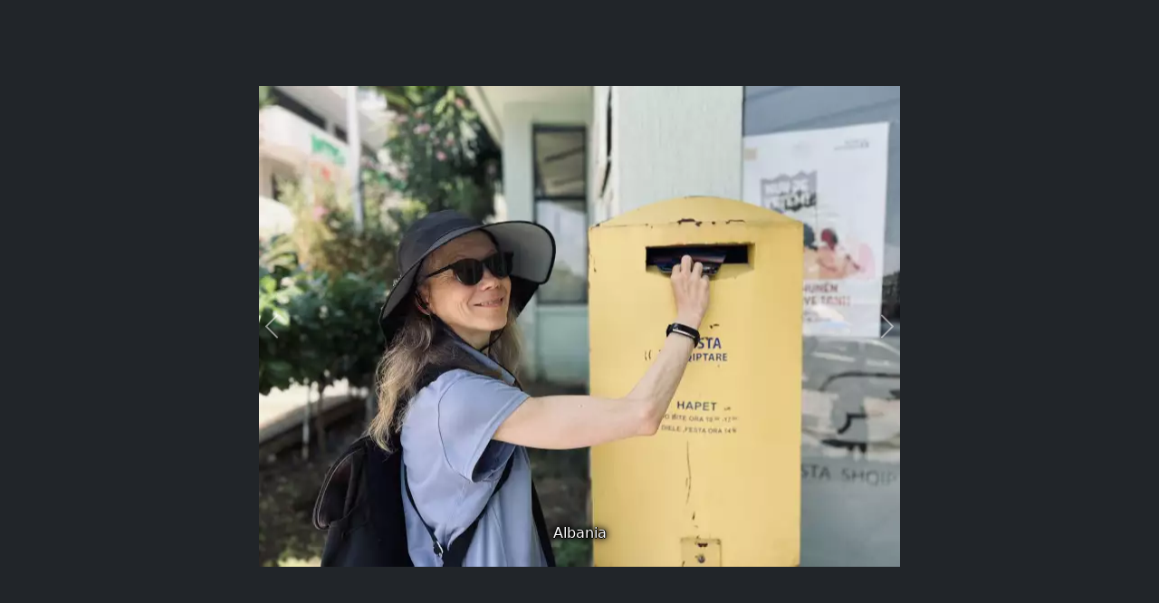

--- FILE ---
content_type: text/html; charset=UTF-8
request_url: https://nomadtravelbooks.com/slideshow/postcards-postcrossing.nomadtravelbooks.com/14
body_size: 5531
content:
<!DOCTYPE html>
<html lang='en'>
<head>
<meta charset='UTF-8'>
<meta name='viewport' content='width=device-width, initial-scale=1, shrink-to-fit=no'>
<title>Slideshow of the photo album Postcards @ postcrossing.nomadtravelbooks.com</title>
<link rel='stylesheet' href='/css/package-5.0.1.min.css'>
<link rel='canonical' href='https://nomadtravelbooks.com/album/postcards-postcrossing.nomadtravelbooks.com/'>
<style>
.carousel-caption {
 	margin-bottom: -20px;
}
.carousel-inner {
  width: 800px;
  height: 531px;
}
h5 {
	font-size: 1rem;
	text-shadow: 0 0 #000, 0 1px #000, 1px 0 #000, 0 0 #000, 0 0 5px #000, 0 0 15px #000, 0 0 10px #000, 0 0 1px #000, 0 0 9px #000 !important;
}
img {
  object-fit: cover;
  object-position: center;
}
</style>
</head>
<body class='bg-dark overflow-hidden'>
  <div class='position-absolute top-50 start-50 translate-middle'>
	<noscript>
	  <h4 class='text-center'>Javascript has been disabled and slidehow requires javascript. To see the slideshow, please enable javascript.</h4>
	</noscript>
	<div id='photoCarousel' class='carousel slide' data-bs-ride='carousel' data-bs-interval='5000' data-bs-pause='false' data-touch='true'>
		 <div class='carousel-inner'>
					<div class='carousel-item '>
                        <a class='text-white link-light text-decoration-none' href='https://nomadtravelbooks.com/album/postcards-postcrossing.nomadtravelbooks.com/#photo143' >
                          <img class='d-block mx-auto' src='https://nomadtravelbooks.com/photogallery/photo/postcards-postcrossing.nomadtravelbooks.com/531/rwanda.webp' alt='Rwanda'>
                          <div class='carousel-caption'>
                              <h5 class='text-white'>Rwanda</h5>
                          </div>
                        </a>
                    </div>
					<div class='carousel-item '>
                        <a class='text-white link-light text-decoration-none' href='https://nomadtravelbooks.com/album/postcards-postcrossing.nomadtravelbooks.com/#photo142' >
                          <img class='d-block mx-auto' src='https://nomadtravelbooks.com/photogallery/photo/postcards-postcrossing.nomadtravelbooks.com/531/mozambique-maputo-sending-postcards.webp' alt='Mozambique, Maputo sending postcards'>
                          <div class='carousel-caption'>
                              <h5 class='text-white'>Mozambique, Maputo sending postcards</h5>
                          </div>
                        </a>
                    </div>
					<div class='carousel-item '>
                        <a class='text-white link-light text-decoration-none' href='https://nomadtravelbooks.com/album/postcards-postcrossing.nomadtravelbooks.com/#photo141' >
                          <img class='d-block mx-auto' src='https://nomadtravelbooks.com/photogallery/photo/postcards-postcrossing.nomadtravelbooks.com/531/mozambique-maputo-main-post-office-in.webp' alt='Mozambique, Maputo main post office in '>
                          <div class='carousel-caption'>
                              <h5 class='text-white'>Mozambique, Maputo main post office in </h5>
                          </div>
                        </a>
                    </div>
					<div class='carousel-item '>
                        <a class='text-white link-light text-decoration-none' href='https://nomadtravelbooks.com/album/postcards-postcrossing.nomadtravelbooks.com/#photo140' >
                          <img class='d-block mx-auto' src='https://nomadtravelbooks.com/photogallery/photo/postcards-postcrossing.nomadtravelbooks.com/531/swaziland-eswatini.webp' alt='Swaziland (Eswatini)'>
                          <div class='carousel-caption'>
                              <h5 class='text-white'>Swaziland (Eswatini)</h5>
                          </div>
                        </a>
                    </div>
					<div class='carousel-item '>
                        <a class='text-white link-light text-decoration-none' href='https://nomadtravelbooks.com/album/postcards-postcrossing.nomadtravelbooks.com/#photo139' >
                          <img class='d-block mx-auto' src='https://nomadtravelbooks.com/photogallery/photo/postcards-postcrossing.nomadtravelbooks.com/531/lesotho.webp' alt='Lesotho'>
                          <div class='carousel-caption'>
                              <h5 class='text-white'>Lesotho</h5>
                          </div>
                        </a>
                    </div>
					<div class='carousel-item '>
                        <a class='text-white link-light text-decoration-none' href='https://nomadtravelbooks.com/album/postcards-postcrossing.nomadtravelbooks.com/#photo138' >
                          <img class='d-block mx-auto' src='https://nomadtravelbooks.com/photogallery/photo/postcards-postcrossing.nomadtravelbooks.com/531/namibia.webp' alt='Namibia'>
                          <div class='carousel-caption'>
                              <h5 class='text-white'>Namibia</h5>
                          </div>
                        </a>
                    </div>
					<div class='carousel-item '>
                        <a class='text-white link-light text-decoration-none' href='https://nomadtravelbooks.com/album/postcards-postcrossing.nomadtravelbooks.com/#photo137' >
                          <img class='d-block mx-auto' src='https://nomadtravelbooks.com/photogallery/photo/postcards-postcrossing.nomadtravelbooks.com/531/lebanon.webp' alt='Lebanon'>
                          <div class='carousel-caption'>
                              <h5 class='text-white'>Lebanon</h5>
                          </div>
                        </a>
                    </div>
					<div class='carousel-item '>
                        <a class='text-white link-light text-decoration-none' href='https://nomadtravelbooks.com/album/postcards-postcrossing.nomadtravelbooks.com/#photo136' >
                          <img class='d-block mx-auto' src='https://nomadtravelbooks.com/photogallery/photo/postcards-postcrossing.nomadtravelbooks.com/531/belarussia-minsk.webp' alt='Belarussia, Minsk'>
                          <div class='carousel-caption'>
                              <h5 class='text-white'>Belarussia, Minsk</h5>
                          </div>
                        </a>
                    </div>
					<div class='carousel-item '>
                        <a class='text-white link-light text-decoration-none' href='https://nomadtravelbooks.com/album/postcards-postcrossing.nomadtravelbooks.com/#photo135' >
                          <img class='d-block mx-auto' src='https://nomadtravelbooks.com/photogallery/photo/postcards-postcrossing.nomadtravelbooks.com/531/belarus-post-office.webp' alt='Belarus post office'>
                          <div class='carousel-caption'>
                              <h5 class='text-white'>Belarus post office</h5>
                          </div>
                        </a>
                    </div>
					<div class='carousel-item '>
                        <a class='text-white link-light text-decoration-none' href='https://nomadtravelbooks.com/album/postcards-postcrossing.nomadtravelbooks.com/#photo134' >
                          <img class='d-block mx-auto' src='https://nomadtravelbooks.com/photogallery/photo/postcards-postcrossing.nomadtravelbooks.com/531/ukraine-odessa-post-office.webp' alt='Ukraine, Odessa post office'>
                          <div class='carousel-caption'>
                              <h5 class='text-white'>Ukraine, Odessa post office</h5>
                          </div>
                        </a>
                    </div>
					<div class='carousel-item '>
                        <a class='text-white link-light text-decoration-none' href='https://nomadtravelbooks.com/album/postcards-postcrossing.nomadtravelbooks.com/#photo133' >
                          <img class='d-block mx-auto' src='https://nomadtravelbooks.com/photogallery/photo/postcards-postcrossing.nomadtravelbooks.com/531/moldova-chisinau.webp' alt='Moldova, Chisinau'>
                          <div class='carousel-caption'>
                              <h5 class='text-white'>Moldova, Chisinau</h5>
                          </div>
                        </a>
                    </div>
					<div class='carousel-item '>
                        <a class='text-white link-light text-decoration-none' href='https://nomadtravelbooks.com/album/postcards-postcrossing.nomadtravelbooks.com/#photo132' >
                          <img class='d-block mx-auto' src='https://nomadtravelbooks.com/photogallery/photo/postcards-postcrossing.nomadtravelbooks.com/531/romania-constanta.webp' alt='Romania, Constanta'>
                          <div class='carousel-caption'>
                              <h5 class='text-white'>Romania, Constanta</h5>
                          </div>
                        </a>
                    </div>
					<div class='carousel-item '>
                        <a class='text-white link-light text-decoration-none' href='https://nomadtravelbooks.com/album/postcards-postcrossing.nomadtravelbooks.com/#photo131' >
                          <img class='d-block mx-auto' src='https://nomadtravelbooks.com/photogallery/photo/postcards-postcrossing.nomadtravelbooks.com/531/bulgaria-varna.webp' alt='Bulgaria, Varna'>
                          <div class='carousel-caption'>
                              <h5 class='text-white'>Bulgaria, Varna</h5>
                          </div>
                        </a>
                    </div>
					<div class='carousel-item '>
                        <a class='text-white link-light text-decoration-none' href='https://nomadtravelbooks.com/album/postcards-postcrossing.nomadtravelbooks.com/#photo130' >
                          <img class='d-block mx-auto' src='https://nomadtravelbooks.com/photogallery/photo/postcards-postcrossing.nomadtravelbooks.com/531/malta.webp' alt='Malta'>
                          <div class='carousel-caption'>
                              <h5 class='text-white'>Malta</h5>
                          </div>
                        </a>
                    </div>
					<div class='carousel-item active'>
                        <a class='text-white link-light text-decoration-none' href='https://nomadtravelbooks.com/album/postcards-postcrossing.nomadtravelbooks.com/#photo129' >
                          <img class='d-block mx-auto' src='https://nomadtravelbooks.com/photogallery/photo/postcards-postcrossing.nomadtravelbooks.com/531/albania.webp' alt='Albania'>
                          <div class='carousel-caption'>
                              <h5 class='text-white'>Albania</h5>
                          </div>
                        </a>
                    </div>
					<div class='carousel-item '>
                        <a class='text-white link-light text-decoration-none' href='https://nomadtravelbooks.com/album/postcards-postcrossing.nomadtravelbooks.com/#photo128' >
                          <img class='d-block mx-auto' src='https://nomadtravelbooks.com/photogallery/photo/postcards-postcrossing.nomadtravelbooks.com/531/serbia-belgrade-post-office.webp' alt='Serbia, Belgrade post office'>
                          <div class='carousel-caption'>
                              <h5 class='text-white'>Serbia, Belgrade post office</h5>
                          </div>
                        </a>
                    </div>
					<div class='carousel-item '>
                        <a class='text-white link-light text-decoration-none' href='https://nomadtravelbooks.com/album/postcards-postcrossing.nomadtravelbooks.com/#photo127' >
                          <img class='d-block mx-auto' src='https://nomadtravelbooks.com/photogallery/photo/postcards-postcrossing.nomadtravelbooks.com/531/serbia-postcards.webp' alt='Serbia postcards'>
                          <div class='carousel-caption'>
                              <h5 class='text-white'>Serbia postcards</h5>
                          </div>
                        </a>
                    </div>
					<div class='carousel-item '>
                        <a class='text-white link-light text-decoration-none' href='https://nomadtravelbooks.com/album/postcards-postcrossing.nomadtravelbooks.com/#photo126' >
                          <img class='d-block mx-auto' src='https://nomadtravelbooks.com/photogallery/photo/postcards-postcrossing.nomadtravelbooks.com/531/serbia-mailing-postcards.webp' alt='Serbia mailing postcards'>
                          <div class='carousel-caption'>
                              <h5 class='text-white'>Serbia mailing postcards</h5>
                          </div>
                        </a>
                    </div>
					<div class='carousel-item '>
                        <a class='text-white link-light text-decoration-none' href='https://nomadtravelbooks.com/album/postcards-postcrossing.nomadtravelbooks.com/#photo125' >
                          <img class='d-block mx-auto' src='https://nomadtravelbooks.com/photogallery/photo/postcards-postcrossing.nomadtravelbooks.com/531/bosnia-herzegovina-sarajevo.webp' alt='Bosnia Herzegovina, Sarajevo'>
                          <div class='carousel-caption'>
                              <h5 class='text-white'>Bosnia Herzegovina, Sarajevo</h5>
                          </div>
                        </a>
                    </div>
					<div class='carousel-item '>
                        <a class='text-white link-light text-decoration-none' href='https://nomadtravelbooks.com/album/postcards-postcrossing.nomadtravelbooks.com/#photo124' >
                          <img class='d-block mx-auto' src='https://nomadtravelbooks.com/photogallery/photo/postcards-postcrossing.nomadtravelbooks.com/531/bosnia-herzegovina-sarajevo-mailing-postcards.webp' alt='Bosnia Herzegovina, Sarajevo mailing postcards'>
                          <div class='carousel-caption'>
                              <h5 class='text-white'>Bosnia Herzegovina, Sarajevo mailing postcards</h5>
                          </div>
                        </a>
                    </div>
					<div class='carousel-item '>
                        <a class='text-white link-light text-decoration-none' href='https://nomadtravelbooks.com/album/postcards-postcrossing.nomadtravelbooks.com/#photo123' >
                          <img class='d-block mx-auto' src='https://nomadtravelbooks.com/photogallery/photo/postcards-postcrossing.nomadtravelbooks.com/531/montenegro.webp' alt='Montenegro'>
                          <div class='carousel-caption'>
                              <h5 class='text-white'>Montenegro</h5>
                          </div>
                        </a>
                    </div>
					<div class='carousel-item '>
                        <a class='text-white link-light text-decoration-none' href='https://nomadtravelbooks.com/album/postcards-postcrossing.nomadtravelbooks.com/#photo122' >
                          <img class='d-block mx-auto' src='https://nomadtravelbooks.com/photogallery/photo/postcards-postcrossing.nomadtravelbooks.com/531/guadeloupe-pointe-a-pitre.webp' alt='Guadeloupe, Pointe-à-Pitre'>
                          <div class='carousel-caption'>
                              <h5 class='text-white'>Guadeloupe, Pointe-à-Pitre</h5>
                          </div>
                        </a>
                    </div>
					<div class='carousel-item '>
                        <a class='text-white link-light text-decoration-none' href='https://nomadtravelbooks.com/album/postcards-postcrossing.nomadtravelbooks.com/#photo121' >
                          <img class='d-block mx-auto' src='https://nomadtravelbooks.com/photogallery/photo/postcards-postcrossing.nomadtravelbooks.com/531/the-dominican-republic-santo-domingo.webp' alt='The Dominican Republic, Santo Domingo'>
                          <div class='carousel-caption'>
                              <h5 class='text-white'>The Dominican Republic, Santo Domingo</h5>
                          </div>
                        </a>
                    </div>
					<div class='carousel-item '>
                        <a class='text-white link-light text-decoration-none' href='https://nomadtravelbooks.com/album/postcards-postcrossing.nomadtravelbooks.com/#photo120' >
                          <img class='d-block mx-auto' src='https://nomadtravelbooks.com/photogallery/photo/postcards-postcrossing.nomadtravelbooks.com/531/this-grenada-post-office-was-closed-because-of-an-exam.webp' alt='This Grenada post office was closed because of an exam'>
                          <div class='carousel-caption'>
                              <h5 class='text-white'>This Grenada post office was closed because of an exam</h5>
                          </div>
                        </a>
                    </div>
					<div class='carousel-item '>
                        <a class='text-white link-light text-decoration-none' href='https://nomadtravelbooks.com/album/postcards-postcrossing.nomadtravelbooks.com/#photo119' >
                          <img class='d-block mx-auto' src='https://nomadtravelbooks.com/photogallery/photo/postcards-postcrossing.nomadtravelbooks.com/531/grenada-post-officer.webp' alt='Grenada post officer'>
                          <div class='carousel-caption'>
                              <h5 class='text-white'>Grenada post officer</h5>
                          </div>
                        </a>
                    </div>
					<div class='carousel-item '>
                        <a class='text-white link-light text-decoration-none' href='https://nomadtravelbooks.com/album/postcards-postcrossing.nomadtravelbooks.com/#photo118' >
                          <img class='d-block mx-auto' src='https://nomadtravelbooks.com/photogallery/photo/postcards-postcrossing.nomadtravelbooks.com/531/grenada-mailbox.webp' alt='Grenada mailbox'>
                          <div class='carousel-caption'>
                              <h5 class='text-white'>Grenada mailbox</h5>
                          </div>
                        </a>
                    </div>
					<div class='carousel-item '>
                        <a class='text-white link-light text-decoration-none' href='https://nomadtravelbooks.com/album/postcards-postcrossing.nomadtravelbooks.com/#photo117' >
                          <img class='d-block mx-auto' src='https://nomadtravelbooks.com/photogallery/photo/postcards-postcrossing.nomadtravelbooks.com/531/grenada-post-office.webp' alt='Grenada post office'>
                          <div class='carousel-caption'>
                              <h5 class='text-white'>Grenada post office</h5>
                          </div>
                        </a>
                    </div>
					<div class='carousel-item '>
                        <a class='text-white link-light text-decoration-none' href='https://nomadtravelbooks.com/album/postcards-postcrossing.nomadtravelbooks.com/#photo116' >
                          <img class='d-block mx-auto' src='https://nomadtravelbooks.com/photogallery/photo/postcards-postcrossing.nomadtravelbooks.com/531/bonaire-post-office.webp' alt='Bonaire post office'>
                          <div class='carousel-caption'>
                              <h5 class='text-white'>Bonaire post office</h5>
                          </div>
                        </a>
                    </div>
					<div class='carousel-item '>
                        <a class='text-white link-light text-decoration-none' href='https://nomadtravelbooks.com/album/postcards-postcrossing.nomadtravelbooks.com/#photo115' >
                          <img class='d-block mx-auto' src='https://nomadtravelbooks.com/photogallery/photo/postcards-postcrossing.nomadtravelbooks.com/531/bonaire-sending-postcards.webp' alt='Bonaire sending postcards'>
                          <div class='carousel-caption'>
                              <h5 class='text-white'>Bonaire sending postcards</h5>
                          </div>
                        </a>
                    </div>
					<div class='carousel-item '>
                        <a class='text-white link-light text-decoration-none' href='https://nomadtravelbooks.com/album/postcards-postcrossing.nomadtravelbooks.com/#photo114' >
                          <img class='d-block mx-auto' src='https://nomadtravelbooks.com/photogallery/photo/postcards-postcrossing.nomadtravelbooks.com/531/curacao-main-post-office.webp' alt='Curacao main post office'>
                          <div class='carousel-caption'>
                              <h5 class='text-white'>Curacao main post office</h5>
                          </div>
                        </a>
                    </div>
					<div class='carousel-item '>
                        <a class='text-white link-light text-decoration-none' href='https://nomadtravelbooks.com/album/postcards-postcrossing.nomadtravelbooks.com/#photo113' >
                          <img class='d-block mx-auto' src='https://nomadtravelbooks.com/photogallery/photo/postcards-postcrossing.nomadtravelbooks.com/531/curacao-sending-postcards.webp' alt='Curacao sending postcards'>
                          <div class='carousel-caption'>
                              <h5 class='text-white'>Curacao sending postcards</h5>
                          </div>
                        </a>
                    </div>
					<div class='carousel-item '>
                        <a class='text-white link-light text-decoration-none' href='https://nomadtravelbooks.com/album/postcards-postcrossing.nomadtravelbooks.com/#photo112' >
                          <img class='d-block mx-auto' src='https://nomadtravelbooks.com/photogallery/photo/postcards-postcrossing.nomadtravelbooks.com/531/colombia-cartagena.webp' alt='Colombia, Cartagena'>
                          <div class='carousel-caption'>
                              <h5 class='text-white'>Colombia, Cartagena</h5>
                          </div>
                        </a>
                    </div>
					<div class='carousel-item '>
                        <a class='text-white link-light text-decoration-none' href='https://nomadtravelbooks.com/album/postcards-postcrossing.nomadtravelbooks.com/#photo111' >
                          <img class='d-block mx-auto' src='https://nomadtravelbooks.com/photogallery/photo/postcards-postcrossing.nomadtravelbooks.com/531/costa-rica-puerto-limon-post-office.webp' alt='Costa Rica, Puerto Limon post office'>
                          <div class='carousel-caption'>
                              <h5 class='text-white'>Costa Rica, Puerto Limon post office</h5>
                          </div>
                        </a>
                    </div>
					<div class='carousel-item '>
                        <a class='text-white link-light text-decoration-none' href='https://nomadtravelbooks.com/album/postcards-postcrossing.nomadtravelbooks.com/#photo110' >
                          <img class='d-block mx-auto' src='https://nomadtravelbooks.com/photogallery/photo/postcards-postcrossing.nomadtravelbooks.com/531/costa-rica-sending-postcards.webp' alt='Costa Rica sending postcards'>
                          <div class='carousel-caption'>
                              <h5 class='text-white'>Costa Rica sending postcards</h5>
                          </div>
                        </a>
                    </div>
					<div class='carousel-item '>
                        <a class='text-white link-light text-decoration-none' href='https://nomadtravelbooks.com/album/postcards-postcrossing.nomadtravelbooks.com/#photo109' >
                          <img class='d-block mx-auto' src='https://nomadtravelbooks.com/photogallery/photo/postcards-postcrossing.nomadtravelbooks.com/531/aruba-post-office-building.webp' alt='Aruba post office building'>
                          <div class='carousel-caption'>
                              <h5 class='text-white'>Aruba post office building</h5>
                          </div>
                        </a>
                    </div>
					<div class='carousel-item '>
                        <a class='text-white link-light text-decoration-none' href='https://nomadtravelbooks.com/album/postcards-postcrossing.nomadtravelbooks.com/#photo108' >
                          <img class='d-block mx-auto' src='https://nomadtravelbooks.com/photogallery/photo/postcards-postcrossing.nomadtravelbooks.com/531/aruba-mailing-postcards.webp' alt='Aruba mailing postcards'>
                          <div class='carousel-caption'>
                              <h5 class='text-white'>Aruba mailing postcards</h5>
                          </div>
                        </a>
                    </div>
					<div class='carousel-item '>
                        <a class='text-white link-light text-decoration-none' href='https://nomadtravelbooks.com/album/postcards-postcrossing.nomadtravelbooks.com/#photo107' >
                          <img class='d-block mx-auto' src='https://nomadtravelbooks.com/photogallery/photo/postcards-postcrossing.nomadtravelbooks.com/531/trinidad-tobago-buying-stamps.webp' alt='Trinidad & Tobago buying stamps'>
                          <div class='carousel-caption'>
                              <h5 class='text-white'>Trinidad &amp; Tobago buying stamps</h5>
                          </div>
                        </a>
                    </div>
					<div class='carousel-item '>
                        <a class='text-white link-light text-decoration-none' href='https://nomadtravelbooks.com/album/postcards-postcrossing.nomadtravelbooks.com/#photo106' >
                          <img class='d-block mx-auto' src='https://nomadtravelbooks.com/photogallery/photo/postcards-postcrossing.nomadtravelbooks.com/531/trinidad-tobago-mailing-postcards.webp' alt='Trinidad & Tobago mailing postcards'>
                          <div class='carousel-caption'>
                              <h5 class='text-white'>Trinidad &amp; Tobago mailing postcards</h5>
                          </div>
                        </a>
                    </div>
					<div class='carousel-item '>
                        <a class='text-white link-light text-decoration-none' href='https://nomadtravelbooks.com/album/postcards-postcrossing.nomadtravelbooks.com/#photo105' >
                          <img class='d-block mx-auto' src='https://nomadtravelbooks.com/photogallery/photo/postcards-postcrossing.nomadtravelbooks.com/531/st.vincent-post-office.webp' alt='St. Vincent post office'>
                          <div class='carousel-caption'>
                              <h5 class='text-white'>St. Vincent post office</h5>
                          </div>
                        </a>
                    </div>
					<div class='carousel-item '>
                        <a class='text-white link-light text-decoration-none' href='https://nomadtravelbooks.com/album/postcards-postcrossing.nomadtravelbooks.com/#photo104' >
                          <img class='d-block mx-auto' src='https://nomadtravelbooks.com/photogallery/photo/postcards-postcrossing.nomadtravelbooks.com/531/st.vincent-mailing-postcards.webp' alt='St. Vincent mailing postcards'>
                          <div class='carousel-caption'>
                              <h5 class='text-white'>St. Vincent mailing postcards</h5>
                          </div>
                        </a>
                    </div>
					<div class='carousel-item '>
                        <a class='text-white link-light text-decoration-none' href='https://nomadtravelbooks.com/album/postcards-postcrossing.nomadtravelbooks.com/#photo103' >
                          <img class='d-block mx-auto' src='https://nomadtravelbooks.com/photogallery/photo/postcards-postcrossing.nomadtravelbooks.com/531/st.vincent-post-office-building.webp' alt='St. Vincent post office building'>
                          <div class='carousel-caption'>
                              <h5 class='text-white'>St. Vincent post office building</h5>
                          </div>
                        </a>
                    </div>
					<div class='carousel-item '>
                        <a class='text-white link-light text-decoration-none' href='https://nomadtravelbooks.com/album/postcards-postcrossing.nomadtravelbooks.com/#photo102' >
                          <img class='d-block mx-auto' src='https://nomadtravelbooks.com/photogallery/photo/postcards-postcrossing.nomadtravelbooks.com/531/st.maarten-post-office.webp' alt='St. Maarten post office'>
                          <div class='carousel-caption'>
                              <h5 class='text-white'>St. Maarten post office</h5>
                          </div>
                        </a>
                    </div>
					<div class='carousel-item '>
                        <a class='text-white link-light text-decoration-none' href='https://nomadtravelbooks.com/album/postcards-postcrossing.nomadtravelbooks.com/#photo101' >
                          <img class='d-block mx-auto' src='https://nomadtravelbooks.com/photogallery/photo/postcards-postcrossing.nomadtravelbooks.com/531/st.maarten-buying-postcards.webp' alt='St. Maarten buying postcards'>
                          <div class='carousel-caption'>
                              <h5 class='text-white'>St. Maarten buying postcards</h5>
                          </div>
                        </a>
                    </div>
					<div class='carousel-item '>
                        <a class='text-white link-light text-decoration-none' href='https://nomadtravelbooks.com/album/postcards-postcrossing.nomadtravelbooks.com/#photo100' >
                          <img class='d-block mx-auto' src='https://nomadtravelbooks.com/photogallery/photo/postcards-postcrossing.nomadtravelbooks.com/531/st.maarten-mailing-postcards.webp' alt='St. Maarten mailing postcards'>
                          <div class='carousel-caption'>
                              <h5 class='text-white'>St. Maarten mailing postcards</h5>
                          </div>
                        </a>
                    </div>
					<div class='carousel-item '>
                        <a class='text-white link-light text-decoration-none' href='https://nomadtravelbooks.com/album/postcards-postcrossing.nomadtravelbooks.com/#photo99' >
                          <img class='d-block mx-auto' src='https://nomadtravelbooks.com/photogallery/photo/postcards-postcrossing.nomadtravelbooks.com/531/dominica-post-office.webp' alt='Dominica post office'>
                          <div class='carousel-caption'>
                              <h5 class='text-white'>Dominica post office</h5>
                          </div>
                        </a>
                    </div>
					<div class='carousel-item '>
                        <a class='text-white link-light text-decoration-none' href='https://nomadtravelbooks.com/album/postcards-postcrossing.nomadtravelbooks.com/#photo98' >
                          <img class='d-block mx-auto' src='https://nomadtravelbooks.com/photogallery/photo/postcards-postcrossing.nomadtravelbooks.com/531/megelina-kindly-sold-us-stamps-and-promised-to-mail-the-postcards-as-soon-as-the-post-office-will-open.webp' alt='Megelina kindly sold us stamps and promised to mail the postcards as soon as the post office will open'>
                          <div class='carousel-caption'>
                              <h5 class='text-white'>Megelina kindly sold us stamps and promised to mail the postcards as soon as the post office will open</h5>
                          </div>
                        </a>
                    </div>
					<div class='carousel-item '>
                        <a class='text-white link-light text-decoration-none' href='https://nomadtravelbooks.com/album/postcards-postcrossing.nomadtravelbooks.com/#photo97' >
                          <img class='d-block mx-auto' src='https://nomadtravelbooks.com/photogallery/photo/postcards-postcrossing.nomadtravelbooks.com/531/dominica-writing-postcards.webp' alt='Dominica writing postcards'>
                          <div class='carousel-caption'>
                              <h5 class='text-white'>Dominica writing postcards</h5>
                          </div>
                        </a>
                    </div>
					<div class='carousel-item '>
                        <a class='text-white link-light text-decoration-none' href='https://nomadtravelbooks.com/album/postcards-postcrossing.nomadtravelbooks.com/#photo96' >
                          <img class='d-block mx-auto' src='https://nomadtravelbooks.com/photogallery/photo/postcards-postcrossing.nomadtravelbooks.com/531/st.lucia-mailing-postcards.webp' alt='St. Lucia mailing postcards'>
                          <div class='carousel-caption'>
                              <h5 class='text-white'>St. Lucia mailing postcards</h5>
                          </div>
                        </a>
                    </div>
					<div class='carousel-item '>
                        <a class='text-white link-light text-decoration-none' href='https://nomadtravelbooks.com/album/postcards-postcrossing.nomadtravelbooks.com/#photo95' >
                          <img class='d-block mx-auto' src='https://nomadtravelbooks.com/photogallery/photo/postcards-postcrossing.nomadtravelbooks.com/531/barbados-postcards.webp' alt='Barbados postcards'>
                          <div class='carousel-caption'>
                              <h5 class='text-white'>Barbados postcards</h5>
                          </div>
                        </a>
                    </div>
					<div class='carousel-item '>
                        <a class='text-white link-light text-decoration-none' href='https://nomadtravelbooks.com/album/postcards-postcrossing.nomadtravelbooks.com/#photo94' >
                          <img class='d-block mx-auto' src='https://nomadtravelbooks.com/photogallery/photo/postcards-postcrossing.nomadtravelbooks.com/531/barbados-mailing-postcards.webp' alt='Barbados mailing postcards'>
                          <div class='carousel-caption'>
                              <h5 class='text-white'>Barbados mailing postcards</h5>
                          </div>
                        </a>
                    </div>
					<div class='carousel-item '>
                        <a class='text-white link-light text-decoration-none' href='https://nomadtravelbooks.com/album/postcards-postcrossing.nomadtravelbooks.com/#photo93' >
                          <img class='d-block mx-auto' src='https://nomadtravelbooks.com/photogallery/photo/postcards-postcrossing.nomadtravelbooks.com/531/panama-post-office.webp' alt='Panama post office'>
                          <div class='carousel-caption'>
                              <h5 class='text-white'>Panama post office</h5>
                          </div>
                        </a>
                    </div>
					<div class='carousel-item '>
                        <a class='text-white link-light text-decoration-none' href='https://nomadtravelbooks.com/album/postcards-postcrossing.nomadtravelbooks.com/#photo92' >
                          <img class='d-block mx-auto' src='https://nomadtravelbooks.com/photogallery/photo/postcards-postcrossing.nomadtravelbooks.com/531/panama-mailing-postcards.webp' alt='Panama mailing postcards'>
                          <div class='carousel-caption'>
                              <h5 class='text-white'>Panama mailing postcards</h5>
                          </div>
                        </a>
                    </div>
					<div class='carousel-item '>
                        <a class='text-white link-light text-decoration-none' href='https://nomadtravelbooks.com/album/postcards-postcrossing.nomadtravelbooks.com/#photo91' >
                          <img class='d-block mx-auto' src='https://nomadtravelbooks.com/photogallery/photo/postcards-postcrossing.nomadtravelbooks.com/531/malesia-mailing-postcards.webp' alt='Malesia mailing postcards'>
                          <div class='carousel-caption'>
                              <h5 class='text-white'>Malesia mailing postcards</h5>
                          </div>
                        </a>
                    </div>
					<div class='carousel-item '>
                        <a class='text-white link-light text-decoration-none' href='https://nomadtravelbooks.com/album/postcards-postcrossing.nomadtravelbooks.com/#photo90' >
                          <img class='d-block mx-auto' src='https://nomadtravelbooks.com/photogallery/photo/postcards-postcrossing.nomadtravelbooks.com/531/malesia-kuala-lumpur-main-post-office.webp' alt='Malesia Kuala Lumpur main post office'>
                          <div class='carousel-caption'>
                              <h5 class='text-white'>Malesia Kuala Lumpur main post office</h5>
                          </div>
                        </a>
                    </div>
					<div class='carousel-item '>
                        <a class='text-white link-light text-decoration-none' href='https://nomadtravelbooks.com/album/postcards-postcrossing.nomadtravelbooks.com/#photo89' >
                          <img class='d-block mx-auto' src='https://nomadtravelbooks.com/photogallery/photo/postcards-postcrossing.nomadtravelbooks.com/531/laos-vientiane-post-office.webp' alt='Laos, Vientiane post office'>
                          <div class='carousel-caption'>
                              <h5 class='text-white'>Laos, Vientiane post office</h5>
                          </div>
                        </a>
                    </div>
					<div class='carousel-item '>
                        <a class='text-white link-light text-decoration-none' href='https://nomadtravelbooks.com/album/postcards-postcrossing.nomadtravelbooks.com/#photo88' >
                          <img class='d-block mx-auto' src='https://nomadtravelbooks.com/photogallery/photo/postcards-postcrossing.nomadtravelbooks.com/531/laos-mailing-postcards.webp' alt='Laos mailing postcards'>
                          <div class='carousel-caption'>
                              <h5 class='text-white'>Laos mailing postcards</h5>
                          </div>
                        </a>
                    </div>
					<div class='carousel-item '>
                        <a class='text-white link-light text-decoration-none' href='https://nomadtravelbooks.com/album/postcards-postcrossing.nomadtravelbooks.com/#photo87' >
                          <img class='d-block mx-auto' src='https://nomadtravelbooks.com/photogallery/photo/postcards-postcrossing.nomadtravelbooks.com/531/beautiful-malaysian-stamps.webp' alt='Beautiful Malaysian stamps'>
                          <div class='carousel-caption'>
                              <h5 class='text-white'>Beautiful Malaysian stamps</h5>
                          </div>
                        </a>
                    </div>
					<div class='carousel-item '>
                        <a class='text-white link-light text-decoration-none' href='https://nomadtravelbooks.com/album/postcards-postcrossing.nomadtravelbooks.com/#photo86' >
                          <img class='d-block mx-auto' src='https://nomadtravelbooks.com/photogallery/photo/postcards-postcrossing.nomadtravelbooks.com/531/malaysia-langkawi-mailing-postcards.webp' alt='Malaysia, Langkawi mailing postcards'>
                          <div class='carousel-caption'>
                              <h5 class='text-white'>Malaysia, Langkawi mailing postcards</h5>
                          </div>
                        </a>
                    </div>
					<div class='carousel-item '>
                        <a class='text-white link-light text-decoration-none' href='https://nomadtravelbooks.com/album/postcards-postcrossing.nomadtravelbooks.com/#photo85' >
                          <img class='d-block mx-auto' src='https://nomadtravelbooks.com/photogallery/photo/postcards-postcrossing.nomadtravelbooks.com/531/malaysia-langkawi-kuah-post-office.webp' alt='Malaysia, Langkawi, Kuah post office'>
                          <div class='carousel-caption'>
                              <h5 class='text-white'>Malaysia, Langkawi, Kuah post office</h5>
                          </div>
                        </a>
                    </div>
					<div class='carousel-item '>
                        <a class='text-white link-light text-decoration-none' href='https://nomadtravelbooks.com/album/postcards-postcrossing.nomadtravelbooks.com/#photo84' >
                          <img class='d-block mx-auto' src='https://nomadtravelbooks.com/photogallery/photo/postcards-postcrossing.nomadtravelbooks.com/531/kosovo-pristina-writing-postcards.webp' alt='Kosovo, Pristina writing postcards'>
                          <div class='carousel-caption'>
                              <h5 class='text-white'>Kosovo, Pristina writing postcards</h5>
                          </div>
                        </a>
                    </div>
					<div class='carousel-item '>
                        <a class='text-white link-light text-decoration-none' href='https://nomadtravelbooks.com/album/postcards-postcrossing.nomadtravelbooks.com/#photo83' >
                          <img class='d-block mx-auto' src='https://nomadtravelbooks.com/photogallery/photo/postcards-postcrossing.nomadtravelbooks.com/531/kosovo-pristina-mailing-postcards.webp' alt='Kosovo, Pristina mailing postcards'>
                          <div class='carousel-caption'>
                              <h5 class='text-white'>Kosovo, Pristina mailing postcards</h5>
                          </div>
                        </a>
                    </div>
					<div class='carousel-item '>
                        <a class='text-white link-light text-decoration-none' href='https://nomadtravelbooks.com/album/postcards-postcrossing.nomadtravelbooks.com/#photo82' >
                          <img class='d-block mx-auto' src='https://nomadtravelbooks.com/photogallery/photo/postcards-postcrossing.nomadtravelbooks.com/531/kosovo-pristina-post-office.webp' alt='Kosovo, Pristina post office'>
                          <div class='carousel-caption'>
                              <h5 class='text-white'>Kosovo, Pristina post office</h5>
                          </div>
                        </a>
                    </div>
					<div class='carousel-item '>
                        <a class='text-white link-light text-decoration-none' href='https://nomadtravelbooks.com/album/postcards-postcrossing.nomadtravelbooks.com/#photo81' >
                          <img class='d-block mx-auto' src='https://nomadtravelbooks.com/photogallery/photo/postcards-postcrossing.nomadtravelbooks.com/531/albania-tirana-post-office.webp' alt='Albania, Tirana post office'>
                          <div class='carousel-caption'>
                              <h5 class='text-white'>Albania, Tirana post office</h5>
                          </div>
                        </a>
                    </div>
					<div class='carousel-item '>
                        <a class='text-white link-light text-decoration-none' href='https://nomadtravelbooks.com/album/postcards-postcrossing.nomadtravelbooks.com/#photo80' >
                          <img class='d-block mx-auto' src='https://nomadtravelbooks.com/photogallery/photo/postcards-postcrossing.nomadtravelbooks.com/531/albania-tirana-mailing-cards.webp' alt='Albania, Tirana mailing cards'>
                          <div class='carousel-caption'>
                              <h5 class='text-white'>Albania, Tirana mailing cards</h5>
                          </div>
                        </a>
                    </div>
					<div class='carousel-item '>
                        <a class='text-white link-light text-decoration-none' href='https://nomadtravelbooks.com/album/postcards-postcrossing.nomadtravelbooks.com/#photo79' >
                          <img class='d-block mx-auto' src='https://nomadtravelbooks.com/photogallery/photo/postcards-postcrossing.nomadtravelbooks.com/531/montenegro-budva-post-office.webp' alt='Montenegro, Budva post office'>
                          <div class='carousel-caption'>
                              <h5 class='text-white'>Montenegro, Budva post office</h5>
                          </div>
                        </a>
                    </div>
					<div class='carousel-item '>
                        <a class='text-white link-light text-decoration-none' href='https://nomadtravelbooks.com/album/postcards-postcrossing.nomadtravelbooks.com/#photo78' >
                          <img class='d-block mx-auto' src='https://nomadtravelbooks.com/photogallery/photo/postcards-postcrossing.nomadtravelbooks.com/531/montenegro-budva-mailing-cards.webp' alt='Montenegro, Budva mailing cards'>
                          <div class='carousel-caption'>
                              <h5 class='text-white'>Montenegro, Budva mailing cards</h5>
                          </div>
                        </a>
                    </div>
					<div class='carousel-item '>
                        <a class='text-white link-light text-decoration-none' href='https://nomadtravelbooks.com/album/postcards-postcrossing.nomadtravelbooks.com/#photo77' >
                          <img class='d-block mx-auto' src='https://nomadtravelbooks.com/photogallery/photo/postcards-postcrossing.nomadtravelbooks.com/531/belgium-antwerpen-mailing-post-cards.webp' alt='Belgium, Antwerpen mailing post cards'>
                          <div class='carousel-caption'>
                              <h5 class='text-white'>Belgium, Antwerpen mailing post cards</h5>
                          </div>
                        </a>
                    </div>
					<div class='carousel-item '>
                        <a class='text-white link-light text-decoration-none' href='https://nomadtravelbooks.com/album/postcards-postcrossing.nomadtravelbooks.com/#photo76' >
                          <img class='d-block mx-auto' src='https://nomadtravelbooks.com/photogallery/photo/postcards-postcrossing.nomadtravelbooks.com/531/belgium-antwerpen-post-office.webp' alt='Belgium, Antwerpen post office'>
                          <div class='carousel-caption'>
                              <h5 class='text-white'>Belgium, Antwerpen post office</h5>
                          </div>
                        </a>
                    </div>
					<div class='carousel-item '>
                        <a class='text-white link-light text-decoration-none' href='https://nomadtravelbooks.com/album/postcards-postcrossing.nomadtravelbooks.com/#photo75' >
                          <img class='d-block mx-auto' src='https://nomadtravelbooks.com/photogallery/photo/postcards-postcrossing.nomadtravelbooks.com/531/netherland-amsterdam-mailing-post-cards.webp' alt='Netherland, Amsterdam mailing post cards'>
                          <div class='carousel-caption'>
                              <h5 class='text-white'>Netherland, Amsterdam mailing post cards</h5>
                          </div>
                        </a>
                    </div>
					<div class='carousel-item '>
                        <a class='text-white link-light text-decoration-none' href='https://nomadtravelbooks.com/album/postcards-postcrossing.nomadtravelbooks.com/#photo74' >
                          <img class='d-block mx-auto' src='https://nomadtravelbooks.com/photogallery/photo/postcards-postcrossing.nomadtravelbooks.com/531/uk-invergordon-mailing-postcards.webp' alt='UK, Invergordon mailing postcards'>
                          <div class='carousel-caption'>
                              <h5 class='text-white'>UK, Invergordon mailing postcards</h5>
                          </div>
                        </a>
                    </div>
					<div class='carousel-item '>
                        <a class='text-white link-light text-decoration-none' href='https://nomadtravelbooks.com/album/postcards-postcrossing.nomadtravelbooks.com/#photo73' >
                          <img class='d-block mx-auto' src='https://nomadtravelbooks.com/photogallery/photo/postcards-postcrossing.nomadtravelbooks.com/531/ireland-cobh-mailing-post-cards.webp' alt='Ireland, Cobh mailing post cards'>
                          <div class='carousel-caption'>
                              <h5 class='text-white'>Ireland, Cobh mailing post cards</h5>
                          </div>
                        </a>
                    </div>
					<div class='carousel-item '>
                        <a class='text-white link-light text-decoration-none' href='https://nomadtravelbooks.com/album/postcards-postcrossing.nomadtravelbooks.com/#photo72' >
                          <img class='d-block mx-auto' src='https://nomadtravelbooks.com/photogallery/photo/postcards-postcrossing.nomadtravelbooks.com/531/ireland-cobh-old-post-office.webp' alt='Ireland, Cobh old post office'>
                          <div class='carousel-caption'>
                              <h5 class='text-white'>Ireland, Cobh old post office</h5>
                          </div>
                        </a>
                    </div>
					<div class='carousel-item '>
                        <a class='text-white link-light text-decoration-none' href='https://nomadtravelbooks.com/album/postcards-postcrossing.nomadtravelbooks.com/#photo71' >
                          <img class='d-block mx-auto' src='https://nomadtravelbooks.com/photogallery/photo/postcards-postcrossing.nomadtravelbooks.com/531/czech-prague-mailing-postcards.webp' alt='Czech, Prague mailing postcards'>
                          <div class='carousel-caption'>
                              <h5 class='text-white'>Czech, Prague mailing postcards</h5>
                          </div>
                        </a>
                    </div>
					<div class='carousel-item '>
                        <a class='text-white link-light text-decoration-none' href='https://nomadtravelbooks.com/album/postcards-postcrossing.nomadtravelbooks.com/#photo70' >
                          <img class='d-block mx-auto' src='https://nomadtravelbooks.com/photogallery/photo/postcards-postcrossing.nomadtravelbooks.com/531/austria-wiener-neustadt-mailing-postcards.webp' alt='Austria, Wiener Neustadt mailing postcards'>
                          <div class='carousel-caption'>
                              <h5 class='text-white'>Austria, Wiener Neustadt mailing postcards</h5>
                          </div>
                        </a>
                    </div>
					<div class='carousel-item '>
                        <a class='text-white link-light text-decoration-none' href='https://nomadtravelbooks.com/album/postcards-postcrossing.nomadtravelbooks.com/#photo69' >
                          <img class='d-block mx-auto' src='https://nomadtravelbooks.com/photogallery/photo/postcards-postcrossing.nomadtravelbooks.com/531/crete-post-office.webp' alt='Crete post office'>
                          <div class='carousel-caption'>
                              <h5 class='text-white'>Crete post office</h5>
                          </div>
                        </a>
                    </div>
					<div class='carousel-item '>
                        <a class='text-white link-light text-decoration-none' href='https://nomadtravelbooks.com/album/postcards-postcrossing.nomadtravelbooks.com/#photo68' >
                          <img class='d-block mx-auto' src='https://nomadtravelbooks.com/photogallery/photo/postcards-postcrossing.nomadtravelbooks.com/531/crete-mailing-postcards.webp' alt='Crete mailing postcards'>
                          <div class='carousel-caption'>
                              <h5 class='text-white'>Crete mailing postcards</h5>
                          </div>
                        </a>
                    </div>
					<div class='carousel-item '>
                        <a class='text-white link-light text-decoration-none' href='https://nomadtravelbooks.com/album/postcards-postcrossing.nomadtravelbooks.com/#photo67' >
                          <img class='d-block mx-auto' src='https://nomadtravelbooks.com/photogallery/photo/postcards-postcrossing.nomadtravelbooks.com/531/latvia-riga-mailing-post-cards.webp' alt='Latvia, Riga mailing post cards'>
                          <div class='carousel-caption'>
                              <h5 class='text-white'>Latvia, Riga mailing post cards</h5>
                          </div>
                        </a>
                    </div>
					<div class='carousel-item '>
                        <a class='text-white link-light text-decoration-none' href='https://nomadtravelbooks.com/album/postcards-postcrossing.nomadtravelbooks.com/#photo66' >
                          <img class='d-block mx-auto' src='https://nomadtravelbooks.com/photogallery/photo/postcards-postcrossing.nomadtravelbooks.com/531/latvia-riga-post-office.webp' alt='Latvia, Riga post office'>
                          <div class='carousel-caption'>
                              <h5 class='text-white'>Latvia, Riga post office</h5>
                          </div>
                        </a>
                    </div>
					<div class='carousel-item '>
                        <a class='text-white link-light text-decoration-none' href='https://nomadtravelbooks.com/album/postcards-postcrossing.nomadtravelbooks.com/#photo65' >
                          <img class='d-block mx-auto' src='https://nomadtravelbooks.com/photogallery/photo/postcards-postcrossing.nomadtravelbooks.com/531/antigua-st.johns-post-office.webp' alt='Antigua, St. Johns post office'>
                          <div class='carousel-caption'>
                              <h5 class='text-white'>Antigua, St. Johns post office</h5>
                          </div>
                        </a>
                    </div>
					<div class='carousel-item '>
                        <a class='text-white link-light text-decoration-none' href='https://nomadtravelbooks.com/album/postcards-postcrossing.nomadtravelbooks.com/#photo64' >
                          <img class='d-block mx-auto' src='https://nomadtravelbooks.com/photogallery/photo/postcards-postcrossing.nomadtravelbooks.com/531/antigua-blackmarket-postofficer.webp' alt='Antigua blackmarket postofficer'>
                          <div class='carousel-caption'>
                              <h5 class='text-white'>Antigua blackmarket postofficer</h5>
                          </div>
                        </a>
                    </div>
					<div class='carousel-item '>
                        <a class='text-white link-light text-decoration-none' href='https://nomadtravelbooks.com/album/postcards-postcrossing.nomadtravelbooks.com/#photo63' >
                          <img class='d-block mx-auto' src='https://nomadtravelbooks.com/photogallery/photo/postcards-postcrossing.nomadtravelbooks.com/531/st.maarten-mailing-post-cards.webp' alt='St. Maarten mailing post cards'>
                          <div class='carousel-caption'>
                              <h5 class='text-white'>St. Maarten mailing post cards</h5>
                          </div>
                        </a>
                    </div>
					<div class='carousel-item '>
                        <a class='text-white link-light text-decoration-none' href='https://nomadtravelbooks.com/album/postcards-postcrossing.nomadtravelbooks.com/#photo62' >
                          <img class='d-block mx-auto' src='https://nomadtravelbooks.com/photogallery/photo/postcards-postcrossing.nomadtravelbooks.com/531/usa-puerto-rico-mailing-post-cards.webp' alt='USA, Puerto Rico mailing post cards'>
                          <div class='carousel-caption'>
                              <h5 class='text-white'>USA, Puerto Rico mailing post cards</h5>
                          </div>
                        </a>
                    </div>
					<div class='carousel-item '>
                        <a class='text-white link-light text-decoration-none' href='https://nomadtravelbooks.com/album/postcards-postcrossing.nomadtravelbooks.com/#photo61' >
                          <img class='d-block mx-auto' src='https://nomadtravelbooks.com/photogallery/photo/postcards-postcrossing.nomadtravelbooks.com/531/bahamas-nassau-mailing-post-cards.webp' alt='Bahamas, Nassau mailing post cards'>
                          <div class='carousel-caption'>
                              <h5 class='text-white'>Bahamas, Nassau mailing post cards</h5>
                          </div>
                        </a>
                    </div>
					<div class='carousel-item '>
                        <a class='text-white link-light text-decoration-none' href='https://nomadtravelbooks.com/album/postcards-postcrossing.nomadtravelbooks.com/#photo60' >
                          <img class='d-block mx-auto' src='https://nomadtravelbooks.com/photogallery/photo/postcards-postcrossing.nomadtravelbooks.com/531/usa-arizona-mailing-post-cards.webp' alt='USA, Arizona mailing post cards'>
                          <div class='carousel-caption'>
                              <h5 class='text-white'>USA, Arizona mailing post cards</h5>
                          </div>
                        </a>
                    </div>
					<div class='carousel-item '>
                        <a class='text-white link-light text-decoration-none' href='https://nomadtravelbooks.com/album/postcards-postcrossing.nomadtravelbooks.com/#photo59' >
                          <img class='d-block mx-auto' src='https://nomadtravelbooks.com/photogallery/photo/postcards-postcrossing.nomadtravelbooks.com/531/uk-london-mailing-post-card.webp' alt='UK, London mailing post card'>
                          <div class='carousel-caption'>
                              <h5 class='text-white'>UK, London mailing post card</h5>
                          </div>
                        </a>
                    </div>
					<div class='carousel-item '>
                        <a class='text-white link-light text-decoration-none' href='https://nomadtravelbooks.com/album/postcards-postcrossing.nomadtravelbooks.com/#photo58' >
                          <img class='d-block mx-auto' src='https://nomadtravelbooks.com/photogallery/photo/postcards-postcrossing.nomadtravelbooks.com/531/uk-london-post-office.webp' alt='UK, London post office'>
                          <div class='carousel-caption'>
                              <h5 class='text-white'>UK, London post office</h5>
                          </div>
                        </a>
                    </div>
					<div class='carousel-item '>
                        <a class='text-white link-light text-decoration-none' href='https://nomadtravelbooks.com/album/postcards-postcrossing.nomadtravelbooks.com/#photo57' >
                          <img class='d-block mx-auto' src='https://nomadtravelbooks.com/photogallery/photo/postcards-postcrossing.nomadtravelbooks.com/531/greece-colourful-stamps.webp' alt='Greece colourful stamps'>
                          <div class='carousel-caption'>
                              <h5 class='text-white'>Greece colourful stamps</h5>
                          </div>
                        </a>
                    </div>
					<div class='carousel-item '>
                        <a class='text-white link-light text-decoration-none' href='https://nomadtravelbooks.com/album/postcards-postcrossing.nomadtravelbooks.com/#photo56' >
                          <img class='d-block mx-auto' src='https://nomadtravelbooks.com/photogallery/photo/postcards-postcrossing.nomadtravelbooks.com/531/greece-mailing-postcards.webp' alt='Greece mailing postcards'>
                          <div class='carousel-caption'>
                              <h5 class='text-white'>Greece mailing postcards</h5>
                          </div>
                        </a>
                    </div>
					<div class='carousel-item '>
                        <a class='text-white link-light text-decoration-none' href='https://nomadtravelbooks.com/album/postcards-postcrossing.nomadtravelbooks.com/#photo55' >
                          <img class='d-block mx-auto' src='https://nomadtravelbooks.com/photogallery/photo/postcards-postcrossing.nomadtravelbooks.com/531/greece-crete-chania-post-office.webp' alt='Greece, Crete, Chania post office'>
                          <div class='carousel-caption'>
                              <h5 class='text-white'>Greece, Crete, Chania post office</h5>
                          </div>
                        </a>
                    </div>
					<div class='carousel-item '>
                        <a class='text-white link-light text-decoration-none' href='https://nomadtravelbooks.com/album/postcards-postcrossing.nomadtravelbooks.com/#photo54' >
                          <img class='d-block mx-auto' src='https://nomadtravelbooks.com/photogallery/photo/postcards-postcrossing.nomadtravelbooks.com/531/turkey-mailing-postcards.webp' alt='Turkey mailing postcards'>
                          <div class='carousel-caption'>
                              <h5 class='text-white'>Turkey mailing postcards</h5>
                          </div>
                        </a>
                    </div>
					<div class='carousel-item '>
                        <a class='text-white link-light text-decoration-none' href='https://nomadtravelbooks.com/album/postcards-postcrossing.nomadtravelbooks.com/#photo53' >
                          <img class='d-block mx-auto' src='https://nomadtravelbooks.com/photogallery/photo/postcards-postcrossing.nomadtravelbooks.com/531/turkey-post-office.webp' alt='Turkey post office'>
                          <div class='carousel-caption'>
                              <h5 class='text-white'>Turkey post office</h5>
                          </div>
                        </a>
                    </div>
					<div class='carousel-item '>
                        <a class='text-white link-light text-decoration-none' href='https://nomadtravelbooks.com/album/postcards-postcrossing.nomadtravelbooks.com/#photo52' >
                          <img class='d-block mx-auto' src='https://nomadtravelbooks.com/photogallery/photo/postcards-postcrossing.nomadtravelbooks.com/531/cyprus-mailing-postcards.webp' alt='Cyprus mailing postcards'>
                          <div class='carousel-caption'>
                              <h5 class='text-white'>Cyprus mailing postcards</h5>
                          </div>
                        </a>
                    </div>
					<div class='carousel-item '>
                        <a class='text-white link-light text-decoration-none' href='https://nomadtravelbooks.com/album/postcards-postcrossing.nomadtravelbooks.com/#photo51' >
                          <img class='d-block mx-auto' src='https://nomadtravelbooks.com/photogallery/photo/postcards-postcrossing.nomadtravelbooks.com/531/georgia-batumi-post-office-in-2024.webp' alt='Georgia, Batumi post office in 2024'>
                          <div class='carousel-caption'>
                              <h5 class='text-white'>Georgia, Batumi post office in 2024</h5>
                          </div>
                        </a>
                    </div>
					<div class='carousel-item '>
                        <a class='text-white link-light text-decoration-none' href='https://nomadtravelbooks.com/album/postcards-postcrossing.nomadtravelbooks.com/#photo50' >
                          <img class='d-block mx-auto' src='https://nomadtravelbooks.com/photogallery/photo/postcards-postcrossing.nomadtravelbooks.com/531/georgia-batumi-mailing-postcards-in-2024.webp' alt='Georgia, Batumi mailing postcards in 2024'>
                          <div class='carousel-caption'>
                              <h5 class='text-white'>Georgia, Batumi mailing postcards in 2024</h5>
                          </div>
                        </a>
                    </div>
					<div class='carousel-item '>
                        <a class='text-white link-light text-decoration-none' href='https://nomadtravelbooks.com/album/postcards-postcrossing.nomadtravelbooks.com/#photo49' >
                          <img class='d-block mx-auto' src='https://nomadtravelbooks.com/photogallery/photo/postcards-postcrossing.nomadtravelbooks.com/531/northern-cyprus-lefkosia-mailing-a-postcard.webp' alt='Northern Cyprus, Lefkosia mailing a postcard'>
                          <div class='carousel-caption'>
                              <h5 class='text-white'>Northern Cyprus, Lefkosia mailing a postcard</h5>
                          </div>
                        </a>
                    </div>
					<div class='carousel-item '>
                        <a class='text-white link-light text-decoration-none' href='https://nomadtravelbooks.com/album/postcards-postcrossing.nomadtravelbooks.com/#photo48' >
                          <img class='d-block mx-auto' src='https://nomadtravelbooks.com/photogallery/photo/postcards-postcrossing.nomadtravelbooks.com/531/northern-cyprus-lefkosia-post-office-in-2024.webp' alt='Northern Cyprus, Lefkosia post office in 2024'>
                          <div class='carousel-caption'>
                              <h5 class='text-white'>Northern Cyprus, Lefkosia post office in 2024</h5>
                          </div>
                        </a>
                    </div>
					<div class='carousel-item '>
                        <a class='text-white link-light text-decoration-none' href='https://nomadtravelbooks.com/album/postcards-postcrossing.nomadtravelbooks.com/#photo47' >
                          <img class='d-block mx-auto' src='https://nomadtravelbooks.com/photogallery/photo/postcards-postcrossing.nomadtravelbooks.com/531/andorra-post-office.webp' alt='Andorra post office'>
                          <div class='carousel-caption'>
                              <h5 class='text-white'>Andorra post office</h5>
                          </div>
                        </a>
                    </div>
					<div class='carousel-item '>
                        <a class='text-white link-light text-decoration-none' href='https://nomadtravelbooks.com/album/postcards-postcrossing.nomadtravelbooks.com/#photo46' >
                          <img class='d-block mx-auto' src='https://nomadtravelbooks.com/photogallery/photo/postcards-postcrossing.nomadtravelbooks.com/531/andorra-mailing-postcards.webp' alt='Andorra mailing postcards'>
                          <div class='carousel-caption'>
                              <h5 class='text-white'>Andorra mailing postcards</h5>
                          </div>
                        </a>
                    </div>
					<div class='carousel-item '>
                        <a class='text-white link-light text-decoration-none' href='https://nomadtravelbooks.com/album/postcards-postcrossing.nomadtravelbooks.com/#photo45' >
                          <img class='d-block mx-auto' src='https://nomadtravelbooks.com/photogallery/photo/postcards-postcrossing.nomadtravelbooks.com/531/kyrgyzstan-bishkek-post-office.webp' alt='Kyrgyzstan, Bishkek post office'>
                          <div class='carousel-caption'>
                              <h5 class='text-white'>Kyrgyzstan, Bishkek post office</h5>
                          </div>
                        </a>
                    </div>
					<div class='carousel-item '>
                        <a class='text-white link-light text-decoration-none' href='https://nomadtravelbooks.com/album/postcards-postcrossing.nomadtravelbooks.com/#photo44' >
                          <img class='d-block mx-auto' src='https://nomadtravelbooks.com/photogallery/photo/postcards-postcrossing.nomadtravelbooks.com/531/kyrgyzstan-bishkek-mailing-postcards.webp' alt='Kyrgyzstan, Bishkek mailing postcards'>
                          <div class='carousel-caption'>
                              <h5 class='text-white'>Kyrgyzstan, Bishkek mailing postcards</h5>
                          </div>
                        </a>
                    </div>
					<div class='carousel-item '>
                        <a class='text-white link-light text-decoration-none' href='https://nomadtravelbooks.com/album/postcards-postcrossing.nomadtravelbooks.com/#photo43' >
                          <img class='d-block mx-auto' src='https://nomadtravelbooks.com/photogallery/photo/postcards-postcrossing.nomadtravelbooks.com/531/kyrgyzstan-bishkek-in-front-of-the-post-office.webp' alt='Kyrgyzstan, Bishkek in front of the post office'>
                          <div class='carousel-caption'>
                              <h5 class='text-white'>Kyrgyzstan, Bishkek in front of the post office</h5>
                          </div>
                        </a>
                    </div>
					<div class='carousel-item '>
                        <a class='text-white link-light text-decoration-none' href='https://nomadtravelbooks.com/album/postcards-postcrossing.nomadtravelbooks.com/#photo42' >
                          <img class='d-block mx-auto' src='https://nomadtravelbooks.com/photogallery/photo/postcards-postcrossing.nomadtravelbooks.com/531/kazakhstan-almaty-mailing-postcards.webp' alt='Kazakhstan, Almaty mailing postcards'>
                          <div class='carousel-caption'>
                              <h5 class='text-white'>Kazakhstan, Almaty mailing postcards</h5>
                          </div>
                        </a>
                    </div>
					<div class='carousel-item '>
                        <a class='text-white link-light text-decoration-none' href='https://nomadtravelbooks.com/album/postcards-postcrossing.nomadtravelbooks.com/#photo41' >
                          <img class='d-block mx-auto' src='https://nomadtravelbooks.com/photogallery/photo/postcards-postcrossing.nomadtravelbooks.com/531/kazakhstan-almaty-post-office.webp' alt='Kazakhstan, Almaty post office'>
                          <div class='carousel-caption'>
                              <h5 class='text-white'>Kazakhstan, Almaty post office</h5>
                          </div>
                        </a>
                    </div>
					<div class='carousel-item '>
                        <a class='text-white link-light text-decoration-none' href='https://nomadtravelbooks.com/album/postcards-postcrossing.nomadtravelbooks.com/#photo40' >
                          <img class='d-block mx-auto' src='https://nomadtravelbooks.com/photogallery/photo/postcards-postcrossing.nomadtravelbooks.com/531/uzbekistan-samarkand-mailing-postcards.webp' alt='Uzbekistan, Samarkand mailing postcards'>
                          <div class='carousel-caption'>
                              <h5 class='text-white'>Uzbekistan, Samarkand mailing postcards</h5>
                          </div>
                        </a>
                    </div>
					<div class='carousel-item '>
                        <a class='text-white link-light text-decoration-none' href='https://nomadtravelbooks.com/album/postcards-postcrossing.nomadtravelbooks.com/#photo39' >
                          <img class='d-block mx-auto' src='https://nomadtravelbooks.com/photogallery/photo/postcards-postcrossing.nomadtravelbooks.com/531/sardinia-post-office.webp' alt='Sardinia post office'>
                          <div class='carousel-caption'>
                              <h5 class='text-white'>Sardinia post office</h5>
                          </div>
                        </a>
                    </div>
					<div class='carousel-item '>
                        <a class='text-white link-light text-decoration-none' href='https://nomadtravelbooks.com/album/postcards-postcrossing.nomadtravelbooks.com/#photo38' >
                          <img class='d-block mx-auto' src='https://nomadtravelbooks.com/photogallery/photo/postcards-postcrossing.nomadtravelbooks.com/531/morocco-casablanca-post-office.webp' alt='Morocco, Casablanca post office'>
                          <div class='carousel-caption'>
                              <h5 class='text-white'>Morocco, Casablanca post office</h5>
                          </div>
                        </a>
                    </div>
					<div class='carousel-item '>
                        <a class='text-white link-light text-decoration-none' href='https://nomadtravelbooks.com/album/postcards-postcrossing.nomadtravelbooks.com/#photo37' >
                          <img class='d-block mx-auto' src='https://nomadtravelbooks.com/photogallery/photo/postcards-postcrossing.nomadtravelbooks.com/531/morocco-casablanca-writing-postcards.webp' alt='Morocco, Casablanca writing postcards'>
                          <div class='carousel-caption'>
                              <h5 class='text-white'>Morocco, Casablanca writing postcards</h5>
                          </div>
                        </a>
                    </div>
					<div class='carousel-item '>
                        <a class='text-white link-light text-decoration-none' href='https://nomadtravelbooks.com/album/postcards-postcrossing.nomadtravelbooks.com/#photo36' >
                          <img class='d-block mx-auto' src='https://nomadtravelbooks.com/photogallery/photo/postcards-postcrossing.nomadtravelbooks.com/531/morocco-casablanca-mailing-postcards.webp' alt='Morocco, Casablanca mailing postcards'>
                          <div class='carousel-caption'>
                              <h5 class='text-white'>Morocco, Casablanca mailing postcards</h5>
                          </div>
                        </a>
                    </div>
					<div class='carousel-item '>
                        <a class='text-white link-light text-decoration-none' href='https://nomadtravelbooks.com/album/postcards-postcrossing.nomadtravelbooks.com/#photo35' >
                          <img class='d-block mx-auto' src='https://nomadtravelbooks.com/photogallery/photo/postcards-postcrossing.nomadtravelbooks.com/531/madeira-mailing-postcards.webp' alt='Madeira, mailing postcards'>
                          <div class='carousel-caption'>
                              <h5 class='text-white'>Madeira, mailing postcards</h5>
                          </div>
                        </a>
                    </div>
					<div class='carousel-item '>
                        <a class='text-white link-light text-decoration-none' href='https://nomadtravelbooks.com/album/postcards-postcrossing.nomadtravelbooks.com/#photo34' >
                          <img class='d-block mx-auto' src='https://nomadtravelbooks.com/photogallery/photo/postcards-postcrossing.nomadtravelbooks.com/531/spain-tenerife-mailing-a-postcard.webp' alt='Spain, Tenerife mailing a postcard'>
                          <div class='carousel-caption'>
                              <h5 class='text-white'>Spain, Tenerife mailing a postcard</h5>
                          </div>
                        </a>
                    </div>
					<div class='carousel-item '>
                        <a class='text-white link-light text-decoration-none' href='https://nomadtravelbooks.com/album/postcards-postcrossing.nomadtravelbooks.com/#photo33' >
                          <img class='d-block mx-auto' src='https://nomadtravelbooks.com/photogallery/photo/postcards-postcrossing.nomadtravelbooks.com/531/spain-tenerife-post-office.webp' alt='Spain, Tenerife post office'>
                          <div class='carousel-caption'>
                              <h5 class='text-white'>Spain, Tenerife post office</h5>
                          </div>
                        </a>
                    </div>
					<div class='carousel-item '>
                        <a class='text-white link-light text-decoration-none' href='https://nomadtravelbooks.com/album/postcards-postcrossing.nomadtravelbooks.com/#photo32' >
                          <img class='d-block mx-auto' src='https://nomadtravelbooks.com/photogallery/photo/postcards-postcrossing.nomadtravelbooks.com/531/cyprus-nicosia-post-office-in-2025.webp' alt='Cyprus, Nicosia post office in 2025'>
                          <div class='carousel-caption'>
                              <h5 class='text-white'>Cyprus, Nicosia post office in 2025</h5>
                          </div>
                        </a>
                    </div>
					<div class='carousel-item '>
                        <a class='text-white link-light text-decoration-none' href='https://nomadtravelbooks.com/album/postcards-postcrossing.nomadtravelbooks.com/#photo31' >
                          <img class='d-block mx-auto' src='https://nomadtravelbooks.com/photogallery/photo/postcards-postcrossing.nomadtravelbooks.com/531/cyprus-nicosia-mailing-a-postcard-in-2025.webp' alt='Cyprus, Nicosia mailing a postcard in 2025'>
                          <div class='carousel-caption'>
                              <h5 class='text-white'>Cyprus, Nicosia mailing a postcard in 2025</h5>
                          </div>
                        </a>
                    </div>
					<div class='carousel-item '>
                        <a class='text-white link-light text-decoration-none' href='https://nomadtravelbooks.com/album/postcards-postcrossing.nomadtravelbooks.com/#photo30' >
                          <img class='d-block mx-auto' src='https://nomadtravelbooks.com/photogallery/photo/postcards-postcrossing.nomadtravelbooks.com/531/hawaii-kona-post-office.webp' alt='Hawaii, Kona post office'>
                          <div class='carousel-caption'>
                              <h5 class='text-white'>Hawaii, Kona post office</h5>
                          </div>
                        </a>
                    </div>
					<div class='carousel-item '>
                        <a class='text-white link-light text-decoration-none' href='https://nomadtravelbooks.com/album/postcards-postcrossing.nomadtravelbooks.com/#photo29' >
                          <img class='d-block mx-auto' src='https://nomadtravelbooks.com/photogallery/photo/postcards-postcrossing.nomadtravelbooks.com/531/hawaii-kona.webp' alt='Hawaii, Kona'>
                          <div class='carousel-caption'>
                              <h5 class='text-white'>Hawaii, Kona</h5>
                          </div>
                        </a>
                    </div>
					<div class='carousel-item '>
                        <a class='text-white link-light text-decoration-none' href='https://nomadtravelbooks.com/album/postcards-postcrossing.nomadtravelbooks.com/#photo28' >
                          <img class='d-block mx-auto' src='https://nomadtravelbooks.com/photogallery/photo/postcards-postcrossing.nomadtravelbooks.com/531/hawaii-kona-mailing-postcards.webp' alt='Hawaii, Kona mailing postcards'>
                          <div class='carousel-caption'>
                              <h5 class='text-white'>Hawaii, Kona mailing postcards</h5>
                          </div>
                        </a>
                    </div>
					<div class='carousel-item '>
                        <a class='text-white link-light text-decoration-none' href='https://nomadtravelbooks.com/album/postcards-postcrossing.nomadtravelbooks.com/#photo27' >
                          <img class='d-block mx-auto' src='https://nomadtravelbooks.com/photogallery/photo/postcards-postcrossing.nomadtravelbooks.com/531/kiribati-post-office.webp' alt='Kiribati post office'>
                          <div class='carousel-caption'>
                              <h5 class='text-white'>Kiribati post office</h5>
                          </div>
                        </a>
                    </div>
					<div class='carousel-item '>
                        <a class='text-white link-light text-decoration-none' href='https://nomadtravelbooks.com/album/postcards-postcrossing.nomadtravelbooks.com/#photo26' >
                          <img class='d-block mx-auto' src='https://nomadtravelbooks.com/photogallery/photo/postcards-postcrossing.nomadtravelbooks.com/531/kiribati-a-lot-of-stamps-but-no-postcards.webp' alt='Kiribati, a lot of stamps but no postcards'>
                          <div class='carousel-caption'>
                              <h5 class='text-white'>Kiribati, a lot of stamps but no postcards</h5>
                          </div>
                        </a>
                    </div>
					<div class='carousel-item '>
                        <a class='text-white link-light text-decoration-none' href='https://nomadtravelbooks.com/album/postcards-postcrossing.nomadtravelbooks.com/#photo25' >
                          <img class='d-block mx-auto' src='https://nomadtravelbooks.com/photogallery/photo/postcards-postcrossing.nomadtravelbooks.com/531/kiribati-writing-postcards.webp' alt='Kiribati writing postcards'>
                          <div class='carousel-caption'>
                              <h5 class='text-white'>Kiribati writing postcards</h5>
                          </div>
                        </a>
                    </div>
					<div class='carousel-item '>
                        <a class='text-white link-light text-decoration-none' href='https://nomadtravelbooks.com/album/postcards-postcrossing.nomadtravelbooks.com/#photo24' >
                          <img class='d-block mx-auto' src='https://nomadtravelbooks.com/photogallery/photo/postcards-postcrossing.nomadtravelbooks.com/531/kiribati-mailing-postcards.webp' alt='Kiribati mailing postcards'>
                          <div class='carousel-caption'>
                              <h5 class='text-white'>Kiribati mailing postcards</h5>
                          </div>
                        </a>
                    </div>
					<div class='carousel-item '>
                        <a class='text-white link-light text-decoration-none' href='https://nomadtravelbooks.com/album/postcards-postcrossing.nomadtravelbooks.com/#photo23' >
                          <img class='d-block mx-auto' src='https://nomadtravelbooks.com/photogallery/photo/postcards-postcrossing.nomadtravelbooks.com/531/kiribati-post-officers.webp' alt='Kiribati post officers'>
                          <div class='carousel-caption'>
                              <h5 class='text-white'>Kiribati post officers</h5>
                          </div>
                        </a>
                    </div>
					<div class='carousel-item '>
                        <a class='text-white link-light text-decoration-none' href='https://nomadtravelbooks.com/album/postcards-postcrossing.nomadtravelbooks.com/#photo22' >
                          <img class='d-block mx-auto' src='https://nomadtravelbooks.com/photogallery/photo/postcards-postcrossing.nomadtravelbooks.com/531/american-samoa-pago-pago-post-office.webp' alt='American Samoa, Pago Pago post office'>
                          <div class='carousel-caption'>
                              <h5 class='text-white'>American Samoa, Pago Pago post office</h5>
                          </div>
                        </a>
                    </div>
					<div class='carousel-item '>
                        <a class='text-white link-light text-decoration-none' href='https://nomadtravelbooks.com/album/postcards-postcrossing.nomadtravelbooks.com/#photo21' >
                          <img class='d-block mx-auto' src='https://nomadtravelbooks.com/photogallery/photo/postcards-postcrossing.nomadtravelbooks.com/531/samoa-apia-post-office.webp' alt='Samoa, Apia post office'>
                          <div class='carousel-caption'>
                              <h5 class='text-white'>Samoa, Apia post office</h5>
                          </div>
                        </a>
                    </div>
					<div class='carousel-item '>
                        <a class='text-white link-light text-decoration-none' href='https://nomadtravelbooks.com/album/postcards-postcrossing.nomadtravelbooks.com/#photo20' >
                          <img class='d-block mx-auto' src='https://nomadtravelbooks.com/photogallery/photo/postcards-postcrossing.nomadtravelbooks.com/531/samoa-apia-mailing-postcards.webp' alt='Samoa, Apia mailing postcards'>
                          <div class='carousel-caption'>
                              <h5 class='text-white'>Samoa, Apia mailing postcards</h5>
                          </div>
                        </a>
                    </div>
					<div class='carousel-item '>
                        <a class='text-white link-light text-decoration-none' href='https://nomadtravelbooks.com/album/postcards-postcrossing.nomadtravelbooks.com/#photo19' >
                          <img class='d-block mx-auto' src='https://nomadtravelbooks.com/photogallery/photo/postcards-postcrossing.nomadtravelbooks.com/531/fiji-suva-post-office.webp' alt='Fiji, Suva post office'>
                          <div class='carousel-caption'>
                              <h5 class='text-white'>Fiji, Suva post office</h5>
                          </div>
                        </a>
                    </div>
					<div class='carousel-item '>
                        <a class='text-white link-light text-decoration-none' href='https://nomadtravelbooks.com/album/postcards-postcrossing.nomadtravelbooks.com/#photo18' >
                          <img class='d-block mx-auto' src='https://nomadtravelbooks.com/photogallery/photo/postcards-postcrossing.nomadtravelbooks.com/531/fiji.suva-mailing-postcards.webp' alt='Fiji. Suva mailing postcards'>
                          <div class='carousel-caption'>
                              <h5 class='text-white'>Fiji. Suva mailing postcards</h5>
                          </div>
                        </a>
                    </div>
					<div class='carousel-item '>
                        <a class='text-white link-light text-decoration-none' href='https://nomadtravelbooks.com/album/postcards-postcrossing.nomadtravelbooks.com/#photo17' >
                          <img class='d-block mx-auto' src='https://nomadtravelbooks.com/photogallery/photo/postcards-postcrossing.nomadtravelbooks.com/531/tonga-post-office.webp' alt='Tonga, post office'>
                          <div class='carousel-caption'>
                              <h5 class='text-white'>Tonga, post office</h5>
                          </div>
                        </a>
                    </div>
					<div class='carousel-item '>
                        <a class='text-white link-light text-decoration-none' href='https://nomadtravelbooks.com/album/postcards-postcrossing.nomadtravelbooks.com/#photo16' >
                          <img class='d-block mx-auto' src='https://nomadtravelbooks.com/photogallery/photo/postcards-postcrossing.nomadtravelbooks.com/531/tonga-mailing-postcards.webp' alt='Tonga, mailing postcards'>
                          <div class='carousel-caption'>
                              <h5 class='text-white'>Tonga, mailing postcards</h5>
                          </div>
                        </a>
                    </div>
					<div class='carousel-item '>
                        <a class='text-white link-light text-decoration-none' href='https://nomadtravelbooks.com/album/postcards-postcrossing.nomadtravelbooks.com/#photo15' >
                          <img class='d-block mx-auto' src='https://nomadtravelbooks.com/photogallery/photo/postcards-postcrossing.nomadtravelbooks.com/531/cook-island-raroronga-post-office.webp' alt='Cook Island, Raroronga post office'>
                          <div class='carousel-caption'>
                              <h5 class='text-white'>Cook Island, Raroronga post office</h5>
                          </div>
                        </a>
                    </div>
					<div class='carousel-item '>
                        <a class='text-white link-light text-decoration-none' href='https://nomadtravelbooks.com/album/postcards-postcrossing.nomadtravelbooks.com/#photo14' >
                          <img class='d-block mx-auto' src='https://nomadtravelbooks.com/photogallery/photo/postcards-postcrossing.nomadtravelbooks.com/531/cook-island-raroronga-mailing-postcards.webp' alt='Cook Island, Raroronga mailing postcards'>
                          <div class='carousel-caption'>
                              <h5 class='text-white'>Cook Island, Raroronga mailing postcards</h5>
                          </div>
                        </a>
                    </div>
					<div class='carousel-item '>
                        <a class='text-white link-light text-decoration-none' href='https://nomadtravelbooks.com/album/postcards-postcrossing.nomadtravelbooks.com/#photo13' >
                          <img class='d-block mx-auto' src='https://nomadtravelbooks.com/photogallery/photo/postcards-postcrossing.nomadtravelbooks.com/531/cook-island-raroronga-post-officer.webp' alt='Cook Island, Raroronga post officer'>
                          <div class='carousel-caption'>
                              <h5 class='text-white'>Cook Island, Raroronga post officer</h5>
                          </div>
                        </a>
                    </div>
					<div class='carousel-item '>
                        <a class='text-white link-light text-decoration-none' href='https://nomadtravelbooks.com/album/postcards-postcrossing.nomadtravelbooks.com/#photo12' >
                          <img class='d-block mx-auto' src='https://nomadtravelbooks.com/photogallery/photo/postcards-postcrossing.nomadtravelbooks.com/531/society-islands-bora-bora-post-office-building.webp' alt='Society Islands, Bora Bora post office building'>
                          <div class='carousel-caption'>
                              <h5 class='text-white'>Society Islands, Bora Bora post office building</h5>
                          </div>
                        </a>
                    </div>
					<div class='carousel-item '>
                        <a class='text-white link-light text-decoration-none' href='https://nomadtravelbooks.com/album/postcards-postcrossing.nomadtravelbooks.com/#photo11' >
                          <img class='d-block mx-auto' src='https://nomadtravelbooks.com/photogallery/photo/postcards-postcrossing.nomadtravelbooks.com/531/society-islands-bora-bora-post-office.webp' alt='Society Islands, Bora Bora post office'>
                          <div class='carousel-caption'>
                              <h5 class='text-white'>Society Islands, Bora Bora post office</h5>
                          </div>
                        </a>
                    </div>
					<div class='carousel-item '>
                        <a class='text-white link-light text-decoration-none' href='https://nomadtravelbooks.com/album/postcards-postcrossing.nomadtravelbooks.com/#photo10' >
                          <img class='d-block mx-auto' src='https://nomadtravelbooks.com/photogallery/photo/postcards-postcrossing.nomadtravelbooks.com/531/society-islands-bora-bora-mailing-postcards.webp' alt='Society Islands, Bora Bora mailing postcards'>
                          <div class='carousel-caption'>
                              <h5 class='text-white'>Society Islands, Bora Bora mailing postcards</h5>
                          </div>
                        </a>
                    </div>
					<div class='carousel-item '>
                        <a class='text-white link-light text-decoration-none' href='https://nomadtravelbooks.com/album/postcards-postcrossing.nomadtravelbooks.com/#photo9' >
                          <img class='d-block mx-auto' src='https://nomadtravelbooks.com/photogallery/photo/postcards-postcrossing.nomadtravelbooks.com/531/society-islands-moorea-papetoia-post-office.webp' alt='Society Islands, Moorea, Papetoia post office'>
                          <div class='carousel-caption'>
                              <h5 class='text-white'>Society Islands, Moorea, Papetoia post office</h5>
                          </div>
                        </a>
                    </div>
					<div class='carousel-item '>
                        <a class='text-white link-light text-decoration-none' href='https://nomadtravelbooks.com/album/postcards-postcrossing.nomadtravelbooks.com/#photo8' >
                          <img class='d-block mx-auto' src='https://nomadtravelbooks.com/photogallery/photo/postcards-postcrossing.nomadtravelbooks.com/531/french-polynesia-tahiti-papeete-post-office.webp' alt='French Polynesia, Tahiti, Papeete post office'>
                          <div class='carousel-caption'>
                              <h5 class='text-white'>French Polynesia, Tahiti, Papeete post office</h5>
                          </div>
                        </a>
                    </div>
					<div class='carousel-item '>
                        <a class='text-white link-light text-decoration-none' href='https://nomadtravelbooks.com/album/postcards-postcrossing.nomadtravelbooks.com/#photo7' >
                          <img class='d-block mx-auto' src='https://nomadtravelbooks.com/photogallery/photo/postcards-postcrossing.nomadtravelbooks.com/531/french-polynesia-tahiti-papeete-mailing-postcards.webp' alt='French Polynesia, Tahiti, Papeete mailing postcards'>
                          <div class='carousel-caption'>
                              <h5 class='text-white'>French Polynesia, Tahiti, Papeete mailing postcards</h5>
                          </div>
                        </a>
                    </div>
					<div class='carousel-item '>
                        <a class='text-white link-light text-decoration-none' href='https://nomadtravelbooks.com/album/postcards-postcrossing.nomadtravelbooks.com/#photo6' >
                          <img class='d-block mx-auto' src='https://nomadtravelbooks.com/photogallery/photo/postcards-postcrossing.nomadtravelbooks.com/531/french-polynesia-tahiti-papeete-post-officer.webp' alt='French Polynesia, Tahiti, Papeete post officer'>
                          <div class='carousel-caption'>
                              <h5 class='text-white'>French Polynesia, Tahiti, Papeete post officer</h5>
                          </div>
                        </a>
                    </div>
					<div class='carousel-item '>
                        <a class='text-white link-light text-decoration-none' href='https://nomadtravelbooks.com/album/postcards-postcrossing.nomadtravelbooks.com/#photo5' >
                          <img class='d-block mx-auto' src='https://nomadtravelbooks.com/photogallery/photo/postcards-postcrossing.nomadtravelbooks.com/531/tuamotu-fakarava-post-office.webp' alt='Tuamotu, Fakarava post office'>
                          <div class='carousel-caption'>
                              <h5 class='text-white'>Tuamotu, Fakarava post office</h5>
                          </div>
                        </a>
                    </div>
					<div class='carousel-item '>
                        <a class='text-white link-light text-decoration-none' href='https://nomadtravelbooks.com/album/postcards-postcrossing.nomadtravelbooks.com/#photo4' >
                          <img class='d-block mx-auto' src='https://nomadtravelbooks.com/photogallery/photo/postcards-postcrossing.nomadtravelbooks.com/531/tuamotu-fakarava-writing-postcards.webp' alt='Tuamotu, Fakarava writing postcards'>
                          <div class='carousel-caption'>
                              <h5 class='text-white'>Tuamotu, Fakarava writing postcards</h5>
                          </div>
                        </a>
                    </div>
					<div class='carousel-item '>
                        <a class='text-white link-light text-decoration-none' href='https://nomadtravelbooks.com/album/postcards-postcrossing.nomadtravelbooks.com/#photo3' >
                          <img class='d-block mx-auto' src='https://nomadtravelbooks.com/photogallery/photo/postcards-postcrossing.nomadtravelbooks.com/531/tuamotu-fakarava-mailing-postcards.webp' alt='Tuamotu, Fakarava mailing postcards'>
                          <div class='carousel-caption'>
                              <h5 class='text-white'>Tuamotu, Fakarava mailing postcards</h5>
                          </div>
                        </a>
                    </div>
					<div class='carousel-item '>
                        <a class='text-white link-light text-decoration-none' href='https://nomadtravelbooks.com/album/postcards-postcrossing.nomadtravelbooks.com/#photo2' >
                          <img class='d-block mx-auto' src='https://nomadtravelbooks.com/photogallery/photo/postcards-postcrossing.nomadtravelbooks.com/531/marquesas-islands-nuku-hiva-taiohae-post-office.webp' alt='Marquesas Islands, Nuku Hiva, Taiohae post office'>
                          <div class='carousel-caption'>
                              <h5 class='text-white'>Marquesas Islands, Nuku Hiva, Taiohae post office</h5>
                          </div>
                        </a>
                    </div>
					<div class='carousel-item '>
                        <a class='text-white link-light text-decoration-none' href='https://nomadtravelbooks.com/album/postcards-postcrossing.nomadtravelbooks.com/#photo1' >
                          <img class='d-block mx-auto' src='https://nomadtravelbooks.com/photogallery/photo/postcards-postcrossing.nomadtravelbooks.com/531/marquesas-islands-nuku-hiva-taiohae-mailing-postcards.webp' alt='Marquesas Islands, Nuku Hiva, Taiohae mailing postcards'>
                          <div class='carousel-caption'>
                              <h5 class='text-white'>Marquesas Islands, Nuku Hiva, Taiohae mailing postcards</h5>
                          </div>
                        </a>
                    </div>
					<div class='carousel-item '>
                        <a class='text-white link-light text-decoration-none' href='https://nomadtravelbooks.com/album/postcards-postcrossing.nomadtravelbooks.com/#photo0' >
                          <img class='d-block mx-auto' src='https://nomadtravelbooks.com/photogallery/photo/postcards-postcrossing.nomadtravelbooks.com/531/marquesas-islands-nuku-hiva-taiohae-post-officer.webp' alt='Marquesas Islands, Nuku Hiva, Taiohae post officer'>
                          <div class='carousel-caption'>
                              <h5 class='text-white'>Marquesas Islands, Nuku Hiva, Taiohae post officer</h5>
                          </div>
                        </a>
                    </div>
		</div> 
		<button class='carousel-control-prev' type='button' data-bs-target='#photoCarousel' data-bs-slide='prev'>
		  <span class='carousel-control-prev-icon' aria-hidden='true'></span>
		  <span class='visually-hidden'>Previous</span>
		</button>
		<button class='carousel-control-next' type='button' data-bs-target='#photoCarousel' data-bs-slide='next'>
		  <span class='carousel-control-next-icon' aria-hidden='true'></span>
		  <span class='visually-hidden'>Next</span>
		</button>
    </div>
  </div>
  <script src='/js/bootstrap-bundle-5.0.1.min.js'></script> 
  <script>  
  var myCarousel = document.getElementById('photoCarousel')
  myCarousel.addEventListener('slide.bs.carousel', function (e) {
	  function lazyload(object) {
		if (typeof object[0] !== 'undefined') {
			if (object[0].dataset.src) {
				object[0].src = object[0].dataset.src;
				object[0].removeAttribute('data-src');
			}
		}
	  }
	  if (e.relatedTarget) // lazyload current image
		lazyload(e.relatedTarget.querySelectorAll('img[data-src]'));
	  if (e.relatedTarget.nextElementSibling) // lazyload next image
		lazyload(e.relatedTarget.nextElementSibling.querySelectorAll('img[data-src]'));
  });
  </script>
</body>
</html>